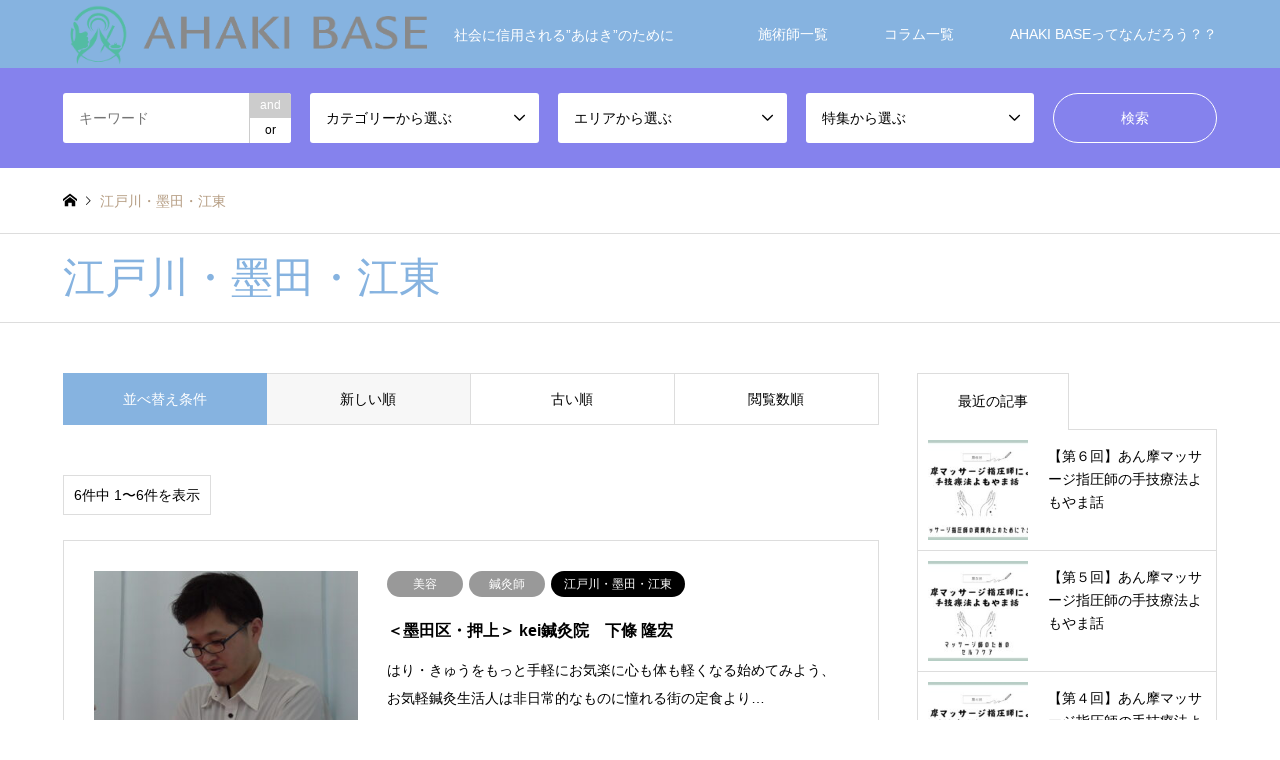

--- FILE ---
content_type: text/html; charset=UTF-8
request_url: https://ahaki-base.com/category5/tokyo%EF%BC%92/
body_size: 69991
content:
<!DOCTYPE html>
<html dir="ltr" lang="ja" prefix="og: https://ogp.me/ns#">
<head>
<meta charset="UTF-8">
<!--[if IE]><meta http-equiv="X-UA-Compatible" content="IE=edge"><![endif]-->
<meta name="viewport" content="width=device-width">
<title>江戸川・墨田・江東 - AHAKI BASE</title>
<meta name="description" content="社会に信用される”あはき”のために">
<link rel="pingback" href="https://ahaki-base.com/xmlrpc.php">
<link rel="shortcut icon" href="https://ahaki-base.com/wp-content/uploads/2023/07/ABロゴ文字なし.png">

		<!-- All in One SEO 4.9.3 - aioseo.com -->
	<meta name="robots" content="noindex, max-image-preview:large" />
	<link rel="canonical" href="https://ahaki-base.com/category5/tokyo%ef%bc%92/" />
	<meta name="generator" content="All in One SEO (AIOSEO) 4.9.3" />
		<script type="application/ld+json" class="aioseo-schema">
			{"@context":"https:\/\/schema.org","@graph":[{"@type":"BreadcrumbList","@id":"https:\/\/ahaki-base.com\/category5\/tokyo%EF%BC%92\/#breadcrumblist","itemListElement":[{"@type":"ListItem","@id":"https:\/\/ahaki-base.com#listItem","position":1,"name":"\u30db\u30fc\u30e0","item":"https:\/\/ahaki-base.com","nextItem":{"@type":"ListItem","@id":"https:\/\/ahaki-base.com\/category5\/tokyo\/#listItem","name":"\u6771\u4eac\u90fd"}},{"@type":"ListItem","@id":"https:\/\/ahaki-base.com\/category5\/tokyo\/#listItem","position":2,"name":"\u6771\u4eac\u90fd","item":"https:\/\/ahaki-base.com\/category5\/tokyo\/","nextItem":{"@type":"ListItem","@id":"https:\/\/ahaki-base.com\/category5\/tokyo%ef%bc%92\/#listItem","name":"\u6c5f\u6238\u5ddd\u30fb\u58a8\u7530\u30fb\u6c5f\u6771"},"previousItem":{"@type":"ListItem","@id":"https:\/\/ahaki-base.com#listItem","name":"\u30db\u30fc\u30e0"}},{"@type":"ListItem","@id":"https:\/\/ahaki-base.com\/category5\/tokyo%ef%bc%92\/#listItem","position":3,"name":"\u6c5f\u6238\u5ddd\u30fb\u58a8\u7530\u30fb\u6c5f\u6771","previousItem":{"@type":"ListItem","@id":"https:\/\/ahaki-base.com\/category5\/tokyo\/#listItem","name":"\u6771\u4eac\u90fd"}}]},{"@type":"CollectionPage","@id":"https:\/\/ahaki-base.com\/category5\/tokyo%EF%BC%92\/#collectionpage","url":"https:\/\/ahaki-base.com\/category5\/tokyo%EF%BC%92\/","name":"\u6c5f\u6238\u5ddd\u30fb\u58a8\u7530\u30fb\u6c5f\u6771 - AHAKI BASE","inLanguage":"ja","isPartOf":{"@id":"https:\/\/ahaki-base.com\/#website"},"breadcrumb":{"@id":"https:\/\/ahaki-base.com\/category5\/tokyo%EF%BC%92\/#breadcrumblist"}},{"@type":"Organization","@id":"https:\/\/ahaki-base.com\/#organization","name":"AHAKI BASE","description":"\u793e\u4f1a\u306b\u4fe1\u7528\u3055\u308c\u308b\u201d\u3042\u306f\u304d\u201d\u306e\u305f\u3081\u306b","url":"https:\/\/ahaki-base.com\/","logo":{"@type":"ImageObject","url":"https:\/\/ahaki-base.com\/wp-content\/uploads\/2023\/07\/cropped-AB\u30ed\u30b4\u6587\u5b57\u306a\u3057.png","@id":"https:\/\/ahaki-base.com\/category5\/tokyo%EF%BC%92\/#organizationLogo","width":512,"height":512},"image":{"@id":"https:\/\/ahaki-base.com\/category5\/tokyo%EF%BC%92\/#organizationLogo"},"sameAs":["https:\/\/twitter.com\/ahaki_base"]},{"@type":"WebSite","@id":"https:\/\/ahaki-base.com\/#website","url":"https:\/\/ahaki-base.com\/","name":"AHAKI BASE","description":"\u793e\u4f1a\u306b\u4fe1\u7528\u3055\u308c\u308b\u201d\u3042\u306f\u304d\u201d\u306e\u305f\u3081\u306b","inLanguage":"ja","publisher":{"@id":"https:\/\/ahaki-base.com\/#organization"}}]}
		</script>
		<!-- All in One SEO -->

<link rel='dns-prefetch' href='//js.hs-scripts.com' />
<link rel='dns-prefetch' href='//www.googletagmanager.com' />
<link rel='dns-prefetch' href='//pagead2.googlesyndication.com' />
<link rel="alternate" type="application/rss+xml" title="AHAKI BASE &raquo; フィード" href="https://ahaki-base.com/feed/" />
<link rel="alternate" type="application/rss+xml" title="AHAKI BASE &raquo; コメントフィード" href="https://ahaki-base.com/comments/feed/" />
<link rel="alternate" type="application/rss+xml" title="AHAKI BASE &raquo; 江戸川・墨田・江東 エリア のフィード" href="https://ahaki-base.com/category5/tokyo%ef%bc%92/feed/" />
<style id='wp-img-auto-sizes-contain-inline-css' type='text/css'>
img:is([sizes=auto i],[sizes^="auto," i]){contain-intrinsic-size:3000px 1500px}
/*# sourceURL=wp-img-auto-sizes-contain-inline-css */
</style>
<link rel='stylesheet' id='style-css' href='https://ahaki-base.com/wp-content/themes/gensen_tcd050/style.css?ver=1.13' type='text/css' media='all' />
<style id='wp-block-library-inline-css' type='text/css'>
:root{--wp-block-synced-color:#7a00df;--wp-block-synced-color--rgb:122,0,223;--wp-bound-block-color:var(--wp-block-synced-color);--wp-editor-canvas-background:#ddd;--wp-admin-theme-color:#007cba;--wp-admin-theme-color--rgb:0,124,186;--wp-admin-theme-color-darker-10:#006ba1;--wp-admin-theme-color-darker-10--rgb:0,107,160.5;--wp-admin-theme-color-darker-20:#005a87;--wp-admin-theme-color-darker-20--rgb:0,90,135;--wp-admin-border-width-focus:2px}@media (min-resolution:192dpi){:root{--wp-admin-border-width-focus:1.5px}}.wp-element-button{cursor:pointer}:root .has-very-light-gray-background-color{background-color:#eee}:root .has-very-dark-gray-background-color{background-color:#313131}:root .has-very-light-gray-color{color:#eee}:root .has-very-dark-gray-color{color:#313131}:root .has-vivid-green-cyan-to-vivid-cyan-blue-gradient-background{background:linear-gradient(135deg,#00d084,#0693e3)}:root .has-purple-crush-gradient-background{background:linear-gradient(135deg,#34e2e4,#4721fb 50%,#ab1dfe)}:root .has-hazy-dawn-gradient-background{background:linear-gradient(135deg,#faaca8,#dad0ec)}:root .has-subdued-olive-gradient-background{background:linear-gradient(135deg,#fafae1,#67a671)}:root .has-atomic-cream-gradient-background{background:linear-gradient(135deg,#fdd79a,#004a59)}:root .has-nightshade-gradient-background{background:linear-gradient(135deg,#330968,#31cdcf)}:root .has-midnight-gradient-background{background:linear-gradient(135deg,#020381,#2874fc)}:root{--wp--preset--font-size--normal:16px;--wp--preset--font-size--huge:42px}.has-regular-font-size{font-size:1em}.has-larger-font-size{font-size:2.625em}.has-normal-font-size{font-size:var(--wp--preset--font-size--normal)}.has-huge-font-size{font-size:var(--wp--preset--font-size--huge)}.has-text-align-center{text-align:center}.has-text-align-left{text-align:left}.has-text-align-right{text-align:right}.has-fit-text{white-space:nowrap!important}#end-resizable-editor-section{display:none}.aligncenter{clear:both}.items-justified-left{justify-content:flex-start}.items-justified-center{justify-content:center}.items-justified-right{justify-content:flex-end}.items-justified-space-between{justify-content:space-between}.screen-reader-text{border:0;clip-path:inset(50%);height:1px;margin:-1px;overflow:hidden;padding:0;position:absolute;width:1px;word-wrap:normal!important}.screen-reader-text:focus{background-color:#ddd;clip-path:none;color:#444;display:block;font-size:1em;height:auto;left:5px;line-height:normal;padding:15px 23px 14px;text-decoration:none;top:5px;width:auto;z-index:100000}html :where(.has-border-color){border-style:solid}html :where([style*=border-top-color]){border-top-style:solid}html :where([style*=border-right-color]){border-right-style:solid}html :where([style*=border-bottom-color]){border-bottom-style:solid}html :where([style*=border-left-color]){border-left-style:solid}html :where([style*=border-width]){border-style:solid}html :where([style*=border-top-width]){border-top-style:solid}html :where([style*=border-right-width]){border-right-style:solid}html :where([style*=border-bottom-width]){border-bottom-style:solid}html :where([style*=border-left-width]){border-left-style:solid}html :where(img[class*=wp-image-]){height:auto;max-width:100%}:where(figure){margin:0 0 1em}html :where(.is-position-sticky){--wp-admin--admin-bar--position-offset:var(--wp-admin--admin-bar--height,0px)}@media screen and (max-width:600px){html :where(.is-position-sticky){--wp-admin--admin-bar--position-offset:0px}}

/*# sourceURL=wp-block-library-inline-css */
</style><style id='global-styles-inline-css' type='text/css'>
:root{--wp--preset--aspect-ratio--square: 1;--wp--preset--aspect-ratio--4-3: 4/3;--wp--preset--aspect-ratio--3-4: 3/4;--wp--preset--aspect-ratio--3-2: 3/2;--wp--preset--aspect-ratio--2-3: 2/3;--wp--preset--aspect-ratio--16-9: 16/9;--wp--preset--aspect-ratio--9-16: 9/16;--wp--preset--color--black: #000000;--wp--preset--color--cyan-bluish-gray: #abb8c3;--wp--preset--color--white: #ffffff;--wp--preset--color--pale-pink: #f78da7;--wp--preset--color--vivid-red: #cf2e2e;--wp--preset--color--luminous-vivid-orange: #ff6900;--wp--preset--color--luminous-vivid-amber: #fcb900;--wp--preset--color--light-green-cyan: #7bdcb5;--wp--preset--color--vivid-green-cyan: #00d084;--wp--preset--color--pale-cyan-blue: #8ed1fc;--wp--preset--color--vivid-cyan-blue: #0693e3;--wp--preset--color--vivid-purple: #9b51e0;--wp--preset--gradient--vivid-cyan-blue-to-vivid-purple: linear-gradient(135deg,rgb(6,147,227) 0%,rgb(155,81,224) 100%);--wp--preset--gradient--light-green-cyan-to-vivid-green-cyan: linear-gradient(135deg,rgb(122,220,180) 0%,rgb(0,208,130) 100%);--wp--preset--gradient--luminous-vivid-amber-to-luminous-vivid-orange: linear-gradient(135deg,rgb(252,185,0) 0%,rgb(255,105,0) 100%);--wp--preset--gradient--luminous-vivid-orange-to-vivid-red: linear-gradient(135deg,rgb(255,105,0) 0%,rgb(207,46,46) 100%);--wp--preset--gradient--very-light-gray-to-cyan-bluish-gray: linear-gradient(135deg,rgb(238,238,238) 0%,rgb(169,184,195) 100%);--wp--preset--gradient--cool-to-warm-spectrum: linear-gradient(135deg,rgb(74,234,220) 0%,rgb(151,120,209) 20%,rgb(207,42,186) 40%,rgb(238,44,130) 60%,rgb(251,105,98) 80%,rgb(254,248,76) 100%);--wp--preset--gradient--blush-light-purple: linear-gradient(135deg,rgb(255,206,236) 0%,rgb(152,150,240) 100%);--wp--preset--gradient--blush-bordeaux: linear-gradient(135deg,rgb(254,205,165) 0%,rgb(254,45,45) 50%,rgb(107,0,62) 100%);--wp--preset--gradient--luminous-dusk: linear-gradient(135deg,rgb(255,203,112) 0%,rgb(199,81,192) 50%,rgb(65,88,208) 100%);--wp--preset--gradient--pale-ocean: linear-gradient(135deg,rgb(255,245,203) 0%,rgb(182,227,212) 50%,rgb(51,167,181) 100%);--wp--preset--gradient--electric-grass: linear-gradient(135deg,rgb(202,248,128) 0%,rgb(113,206,126) 100%);--wp--preset--gradient--midnight: linear-gradient(135deg,rgb(2,3,129) 0%,rgb(40,116,252) 100%);--wp--preset--font-size--small: 13px;--wp--preset--font-size--medium: 20px;--wp--preset--font-size--large: 36px;--wp--preset--font-size--x-large: 42px;--wp--preset--spacing--20: 0.44rem;--wp--preset--spacing--30: 0.67rem;--wp--preset--spacing--40: 1rem;--wp--preset--spacing--50: 1.5rem;--wp--preset--spacing--60: 2.25rem;--wp--preset--spacing--70: 3.38rem;--wp--preset--spacing--80: 5.06rem;--wp--preset--shadow--natural: 6px 6px 9px rgba(0, 0, 0, 0.2);--wp--preset--shadow--deep: 12px 12px 50px rgba(0, 0, 0, 0.4);--wp--preset--shadow--sharp: 6px 6px 0px rgba(0, 0, 0, 0.2);--wp--preset--shadow--outlined: 6px 6px 0px -3px rgb(255, 255, 255), 6px 6px rgb(0, 0, 0);--wp--preset--shadow--crisp: 6px 6px 0px rgb(0, 0, 0);}:where(.is-layout-flex){gap: 0.5em;}:where(.is-layout-grid){gap: 0.5em;}body .is-layout-flex{display: flex;}.is-layout-flex{flex-wrap: wrap;align-items: center;}.is-layout-flex > :is(*, div){margin: 0;}body .is-layout-grid{display: grid;}.is-layout-grid > :is(*, div){margin: 0;}:where(.wp-block-columns.is-layout-flex){gap: 2em;}:where(.wp-block-columns.is-layout-grid){gap: 2em;}:where(.wp-block-post-template.is-layout-flex){gap: 1.25em;}:where(.wp-block-post-template.is-layout-grid){gap: 1.25em;}.has-black-color{color: var(--wp--preset--color--black) !important;}.has-cyan-bluish-gray-color{color: var(--wp--preset--color--cyan-bluish-gray) !important;}.has-white-color{color: var(--wp--preset--color--white) !important;}.has-pale-pink-color{color: var(--wp--preset--color--pale-pink) !important;}.has-vivid-red-color{color: var(--wp--preset--color--vivid-red) !important;}.has-luminous-vivid-orange-color{color: var(--wp--preset--color--luminous-vivid-orange) !important;}.has-luminous-vivid-amber-color{color: var(--wp--preset--color--luminous-vivid-amber) !important;}.has-light-green-cyan-color{color: var(--wp--preset--color--light-green-cyan) !important;}.has-vivid-green-cyan-color{color: var(--wp--preset--color--vivid-green-cyan) !important;}.has-pale-cyan-blue-color{color: var(--wp--preset--color--pale-cyan-blue) !important;}.has-vivid-cyan-blue-color{color: var(--wp--preset--color--vivid-cyan-blue) !important;}.has-vivid-purple-color{color: var(--wp--preset--color--vivid-purple) !important;}.has-black-background-color{background-color: var(--wp--preset--color--black) !important;}.has-cyan-bluish-gray-background-color{background-color: var(--wp--preset--color--cyan-bluish-gray) !important;}.has-white-background-color{background-color: var(--wp--preset--color--white) !important;}.has-pale-pink-background-color{background-color: var(--wp--preset--color--pale-pink) !important;}.has-vivid-red-background-color{background-color: var(--wp--preset--color--vivid-red) !important;}.has-luminous-vivid-orange-background-color{background-color: var(--wp--preset--color--luminous-vivid-orange) !important;}.has-luminous-vivid-amber-background-color{background-color: var(--wp--preset--color--luminous-vivid-amber) !important;}.has-light-green-cyan-background-color{background-color: var(--wp--preset--color--light-green-cyan) !important;}.has-vivid-green-cyan-background-color{background-color: var(--wp--preset--color--vivid-green-cyan) !important;}.has-pale-cyan-blue-background-color{background-color: var(--wp--preset--color--pale-cyan-blue) !important;}.has-vivid-cyan-blue-background-color{background-color: var(--wp--preset--color--vivid-cyan-blue) !important;}.has-vivid-purple-background-color{background-color: var(--wp--preset--color--vivid-purple) !important;}.has-black-border-color{border-color: var(--wp--preset--color--black) !important;}.has-cyan-bluish-gray-border-color{border-color: var(--wp--preset--color--cyan-bluish-gray) !important;}.has-white-border-color{border-color: var(--wp--preset--color--white) !important;}.has-pale-pink-border-color{border-color: var(--wp--preset--color--pale-pink) !important;}.has-vivid-red-border-color{border-color: var(--wp--preset--color--vivid-red) !important;}.has-luminous-vivid-orange-border-color{border-color: var(--wp--preset--color--luminous-vivid-orange) !important;}.has-luminous-vivid-amber-border-color{border-color: var(--wp--preset--color--luminous-vivid-amber) !important;}.has-light-green-cyan-border-color{border-color: var(--wp--preset--color--light-green-cyan) !important;}.has-vivid-green-cyan-border-color{border-color: var(--wp--preset--color--vivid-green-cyan) !important;}.has-pale-cyan-blue-border-color{border-color: var(--wp--preset--color--pale-cyan-blue) !important;}.has-vivid-cyan-blue-border-color{border-color: var(--wp--preset--color--vivid-cyan-blue) !important;}.has-vivid-purple-border-color{border-color: var(--wp--preset--color--vivid-purple) !important;}.has-vivid-cyan-blue-to-vivid-purple-gradient-background{background: var(--wp--preset--gradient--vivid-cyan-blue-to-vivid-purple) !important;}.has-light-green-cyan-to-vivid-green-cyan-gradient-background{background: var(--wp--preset--gradient--light-green-cyan-to-vivid-green-cyan) !important;}.has-luminous-vivid-amber-to-luminous-vivid-orange-gradient-background{background: var(--wp--preset--gradient--luminous-vivid-amber-to-luminous-vivid-orange) !important;}.has-luminous-vivid-orange-to-vivid-red-gradient-background{background: var(--wp--preset--gradient--luminous-vivid-orange-to-vivid-red) !important;}.has-very-light-gray-to-cyan-bluish-gray-gradient-background{background: var(--wp--preset--gradient--very-light-gray-to-cyan-bluish-gray) !important;}.has-cool-to-warm-spectrum-gradient-background{background: var(--wp--preset--gradient--cool-to-warm-spectrum) !important;}.has-blush-light-purple-gradient-background{background: var(--wp--preset--gradient--blush-light-purple) !important;}.has-blush-bordeaux-gradient-background{background: var(--wp--preset--gradient--blush-bordeaux) !important;}.has-luminous-dusk-gradient-background{background: var(--wp--preset--gradient--luminous-dusk) !important;}.has-pale-ocean-gradient-background{background: var(--wp--preset--gradient--pale-ocean) !important;}.has-electric-grass-gradient-background{background: var(--wp--preset--gradient--electric-grass) !important;}.has-midnight-gradient-background{background: var(--wp--preset--gradient--midnight) !important;}.has-small-font-size{font-size: var(--wp--preset--font-size--small) !important;}.has-medium-font-size{font-size: var(--wp--preset--font-size--medium) !important;}.has-large-font-size{font-size: var(--wp--preset--font-size--large) !important;}.has-x-large-font-size{font-size: var(--wp--preset--font-size--x-large) !important;}
/*# sourceURL=global-styles-inline-css */
</style>

<style id='classic-theme-styles-inline-css' type='text/css'>
/*! This file is auto-generated */
.wp-block-button__link{color:#fff;background-color:#32373c;border-radius:9999px;box-shadow:none;text-decoration:none;padding:calc(.667em + 2px) calc(1.333em + 2px);font-size:1.125em}.wp-block-file__button{background:#32373c;color:#fff;text-decoration:none}
/*# sourceURL=/wp-includes/css/classic-themes.min.css */
</style>
<link rel='stylesheet' id='contact-form-7-css' href='https://ahaki-base.com/wp-content/plugins/contact-form-7/includes/css/styles.css?ver=6.1.4' type='text/css' media='all' />
<script type="text/javascript" src="https://ahaki-base.com/wp-includes/js/jquery/jquery.min.js?ver=3.7.1" id="jquery-core-js"></script>
<script type="text/javascript" src="https://ahaki-base.com/wp-includes/js/jquery/jquery-migrate.min.js?ver=3.4.1" id="jquery-migrate-js"></script>

<!-- Site Kit によって追加された Google タグ（gtag.js）スニペット -->
<!-- Google アナリティクス スニペット (Site Kit が追加) -->
<script type="text/javascript" src="https://www.googletagmanager.com/gtag/js?id=GT-TQLVCFH" id="google_gtagjs-js" async></script>
<script type="text/javascript" id="google_gtagjs-js-after">
/* <![CDATA[ */
window.dataLayer = window.dataLayer || [];function gtag(){dataLayer.push(arguments);}
gtag("set","linker",{"domains":["ahaki-base.com"]});
gtag("js", new Date());
gtag("set", "developer_id.dZTNiMT", true);
gtag("config", "GT-TQLVCFH");
//# sourceURL=google_gtagjs-js-after
/* ]]> */
</script>
<link rel="https://api.w.org/" href="https://ahaki-base.com/wp-json/" /><link rel="alternate" title="JSON" type="application/json" href="https://ahaki-base.com/wp-json/wp/v2/category5/7" /><meta name="generator" content="Site Kit by Google 1.170.0" />			<!-- DO NOT COPY THIS SNIPPET! Start of Page Analytics Tracking for HubSpot WordPress plugin v11.3.37-->
			<script class="hsq-set-content-id" data-content-id="listing-page">
				var _hsq = _hsq || [];
				_hsq.push(["setContentType", "listing-page"]);
			</script>
			<!-- DO NOT COPY THIS SNIPPET! End of Page Analytics Tracking for HubSpot WordPress plugin -->
			
<link rel="stylesheet" href="https://ahaki-base.com/wp-content/themes/gensen_tcd050/css/design-plus.css?ver=1.13">
<link rel="stylesheet" href="https://ahaki-base.com/wp-content/themes/gensen_tcd050/css/sns-botton.css?ver=1.13">
<link rel="stylesheet" href="https://ahaki-base.com/wp-content/themes/gensen_tcd050/css/responsive.css?ver=1.13">
<link rel="stylesheet" href="https://ahaki-base.com/wp-content/themes/gensen_tcd050/css/footer-bar.css?ver=1.13">

<script src="https://ahaki-base.com/wp-content/themes/gensen_tcd050/js/jquery.easing.1.3.js?ver=1.13"></script>
<script src="https://ahaki-base.com/wp-content/themes/gensen_tcd050/js/jquery.textOverflowEllipsis.js?ver=1.13"></script>
<script src="https://ahaki-base.com/wp-content/themes/gensen_tcd050/js/jscript.js?ver=1.13"></script>
<script src="https://ahaki-base.com/wp-content/themes/gensen_tcd050/js/comment.js?ver=1.13"></script>
<script src="https://ahaki-base.com/wp-content/themes/gensen_tcd050/js/jquery.chosen.min.js?ver=1.13"></script>
<link rel="stylesheet" href="https://ahaki-base.com/wp-content/themes/gensen_tcd050/css/jquery.chosen.css?ver=1.13">

<style type="text/css">
body, input, textarea, select { font-family: Arial, "Hiragino Kaku Gothic ProN", "ヒラギノ角ゴ ProN W3", "メイリオ", Meiryo, sans-serif; }
.rich_font { font-family: "Times New Roman" , "游明朝" , "Yu Mincho" , "游明朝体" , "YuMincho" , "ヒラギノ明朝 Pro W3" , "Hiragino Mincho Pro" , "HiraMinProN-W3" , "HGS明朝E" , "ＭＳ Ｐ明朝" , "MS PMincho" , serif; font-weight:500; }

#header_logo #logo_text .logo { font-size:36px; }
#header_logo_fix #logo_text_fixed .logo { font-size:36px; }
#footer_logo .logo_text { font-size:36px; }
#post_title { font-size:30px; }
.post_content { font-size:14px; }
#archive_headline { font-size:42px; }
#archive_desc { font-size:18px; }
  
@media screen and (max-width:1024px) {
  #header_logo #logo_text .logo { font-size:26px; }
  #header_logo_fix #logo_text_fixed .logo { font-size:26px; }
  #footer_logo .logo_text { font-size:26px; }
  #post_title { font-size:16px; }
  .post_content { font-size:14px; }
  #archive_headline { font-size:20px; }
  #archive_desc { font-size:14px; }
}




.image {
overflow: hidden;
-webkit-backface-visibility: hidden;
backface-visibility: hidden;
-webkit-transition-duration: .35s;
-moz-transition-duration: .35s;
-ms-transition-duration: .35s;
-o-transition-duration: .35s;
transition-duration: .35s;
}
.image img {
-webkit-backface-visibility: hidden;
backface-visibility: hidden;
-webkit-transform: scale(1);
-webkit-transition-property: opacity, scale, -webkit-transform, transform;
-webkit-transition-duration: .35s;
-moz-transform: scale(1);
-moz-transition-property: opacity, scale, -moz-transform, transform;
-moz-transition-duration: .35s;
-ms-transform: scale(1);
-ms-transition-property: opacity, scale, -ms-transform, transform;
-ms-transition-duration: .35s;
-o-transform: scale(1);
-o-transition-property: opacity, scale, -o-transform, transform;
-o-transition-duration: .35s;
transform: scale(1);
transition-property: opacity, scale, transform;
transition-duration: .35s;
}
.image:hover img, a:hover .image img {
-webkit-transform: scale(1.2);
-moz-transform: scale(1.2);
-ms-transform: scale(1.2);
-o-transform: scale(1.2);
transform: scale(1.2);
}
.introduce_list_col a:hover .image img {
-webkit-transform: scale(1.2) translate3d(-41.66%, 0, 0);
-moz-transform: scale(1.2) translate3d(-41.66%, 0, 0);
-ms-transform: scale(1.2) translate3d(-41.66%, 0, 0);
-o-transform: scale(1.2) translate3d(-41.66%, 0, 0);
transform: scale(1.2) translate3d(-41.66%, 0, 0);
}


.archive_filter .button input:hover, .archive_sort dt,#post_pagination p, #post_pagination a:hover, #return_top a, .c-pw__btn,
#comment_header ul li a:hover, #comment_header ul li.comment_switch_active a, #comment_header #comment_closed p,
#introduce_slider .slick-dots li button:hover, #introduce_slider .slick-dots li.slick-active button
{ background-color:#86b3e0; }

#comment_header ul li.comment_switch_active a, #comment_header #comment_closed p, #guest_info input:focus, #comment_textarea textarea:focus
{ border-color:#86b3e0; }

#comment_header ul li.comment_switch_active a:after, #comment_header #comment_closed p:after
{ border-color:#86b3e0 transparent transparent transparent; }

.header_search_inputs .chosen-results li[data-option-array-index="0"]
{ background-color:#86b3e0 !important; border-color:#86b3e0; }

a:hover, #bread_crumb li a:hover, #bread_crumb li.home a:hover:before, #bread_crumb li.last,
#archive_headline, .archive_header .headline, .archive_filter_headline, #related_post .headline,
#introduce_header .headline, .introduce_list_col .info .title, .introduce_archive_banner_link a:hover,
#recent_news .headline, #recent_news li a:hover, #comment_headline,
.side_headline, ul.banner_list li a:hover .caption, .footer_headline, .footer_widget a:hover,
#index_news .entry-date, #index_news_mobile .entry-date, .cb_content-carousel a:hover .image .title
{ color:#86b3e0; }

#index_news_mobile .archive_link a:hover, .cb_content-blog_list .archive_link a:hover, #load_post a:hover, #submit_comment:hover, .c-pw__btn:hover
{ background-color:#8582ed; }

#header_search select:focus, .header_search_inputs .chosen-with-drop .chosen-single span, #footer_contents a:hover, #footer_nav a:hover, #footer_social_link li:hover:before,
#header_slider .slick-arrow:hover, .cb_content-carousel .slick-arrow:hover
{ color:#8582ed; }

.post_content a, .custom-html-widget a { color:#82edea; }

#header_search, #index_header_search { background-color:#8582ed; }

#footer_nav { background-color:#86b3e0; }
#footer_contents { background-color:#86b3e0; }

#header_search_submit { background-color:rgba(0,0,0,0); }
#header_search_submit:hover { background-color:rgba(134,179,224,1.0); }
.cat-category { background-color:#999999 !important; }
.cat-category4 { background-color:#999999 !important; }
.cat-category5 { background-color:#000000 !important; }
.cat-category6 { background-color:#49240d !important; }

@media only screen and (min-width:1025px) {
  #global_menu ul ul a { background-color:#86b3e0; }
  #global_menu ul ul a:hover, #global_menu ul ul .current-menu-item > a { background-color:#8582ed; }
  #header_top { background-color:#86b3e0; }
  .has_header_content #header_top { background-color:rgba(134,179,224,0.3); }
  .fix_top.header_fix #header_top { background-color:rgba(134,179,224,0.8); }
  #header_logo a, #global_menu > ul > li > a { color:#ffffff; }
  #header_logo_fix a, .fix_top.header_fix #global_menu > ul > li > a { color:#000000; }
  .has_header_content #index_header_search { background-color:rgba(133,130,237,0.5); }
}
@media screen and (max-width:1024px) {
  #global_menu { background-color:#86b3e0; }
  #global_menu a:hover, #global_menu .current-menu-item > a { background-color:#8582ed; }
  #header_top { background-color:#86b3e0; }
  #header_top a, #header_top a:before { color:#ffffff !important; }
  .mobile_fix_top.header_fix #header_top, .mobile_fix_top.header_fix #header.active #header_top { background-color:rgba(134,179,224,0.8); }
  .mobile_fix_top.header_fix #header_top a, .mobile_fix_top.header_fix #header_top a:before { color:#000000 !important; }
  .archive_sort dt { color:#86b3e0; }
  .post-type-archive-news #recent_news .show_date li .date { color:#86b3e0; }
}



</style>

<script src="https://ahaki-base.com/wp-content/themes/gensen_tcd050/js/imagesloaded.pkgd.min.js?ver=1.13"></script>

<!-- Site Kit が追加した Google AdSense メタタグ -->
<meta name="google-adsense-platform-account" content="ca-host-pub-2644536267352236">
<meta name="google-adsense-platform-domain" content="sitekit.withgoogle.com">
<!-- Site Kit が追加した End Google AdSense メタタグ -->
<noscript><style>.lazyload[data-src]{display:none !important;}</style></noscript><style>.lazyload{background-image:none !important;}.lazyload:before{background-image:none !important;}</style>
<!-- Google AdSense スニペット (Site Kit が追加) -->
<script type="text/javascript" async="async" src="https://pagead2.googlesyndication.com/pagead/js/adsbygoogle.js?client=ca-pub-5273085460744260&amp;host=ca-host-pub-2644536267352236" crossorigin="anonymous"></script>

<!-- (ここまで) Google AdSense スニペット (Site Kit が追加) -->
<link rel="icon" href="https://ahaki-base.com/wp-content/uploads/2023/07/cropped-ABロゴ文字なし-32x32.png" sizes="32x32" />
<link rel="icon" href="https://ahaki-base.com/wp-content/uploads/2023/07/cropped-ABロゴ文字なし-192x192.png" sizes="192x192" />
<link rel="apple-touch-icon" href="https://ahaki-base.com/wp-content/uploads/2023/07/cropped-ABロゴ文字なし-180x180.png" />
<meta name="msapplication-TileImage" content="https://ahaki-base.com/wp-content/uploads/2023/07/cropped-ABロゴ文字なし-270x270.png" />
<script async src="https://pagead2.googlesyndication.com/pagead/js/adsbygoogle.js?client=ca-pub-5273085460744260"
     crossorigin="anonymous"></script>
</head>
<body id="body" class="archive tax-category5 term-tokyo term-7 wp-theme-gensen_tcd050">


 <div id="header">
  <div id="header_top">
   <div class="inner clearfix">
    <div id="header_logo">
     <div id="logo_image">
 <h1 class="logo">
  <a href="https://ahaki-base.com/" title="AHAKI BASE" data-label="AHAKI BASE"><img src="[data-uri]" alt="AHAKI BASE" title="AHAKI BASE" data-src="https://ahaki-base.com/wp-content/uploads/2023/07/AHAKI-BASEさま納品用横型.png?1768704233" decoding="async" class="lazyload" data-eio-rwidth="947" data-eio-rheight="153" /><noscript><img src="https://ahaki-base.com/wp-content/uploads/2023/07/AHAKI-BASEさま納品用横型.png?1768704233" alt="AHAKI BASE" title="AHAKI BASE" data-eio="l" /></noscript><span class="desc">社会に信用される”あはき”のために</span></a>
 </h1>
</div>
    </div>
    <div id="header_logo_fix">
     <div id="logo_image_fixed">
 <p class="logo rich_font"><a href="https://ahaki-base.com/" title="AHAKI BASE"><img src="[data-uri]" alt="AHAKI BASE" title="AHAKI BASE" data-src="https://ahaki-base.com/wp-content/uploads/2023/07/AHAKI-BASEさま納品用横型.png?1768704233" decoding="async" class="lazyload" data-eio-rwidth="947" data-eio-rheight="153" /><noscript><img src="https://ahaki-base.com/wp-content/uploads/2023/07/AHAKI-BASEさま納品用横型.png?1768704233" alt="AHAKI BASE" title="AHAKI BASE" data-eio="l" /></noscript></a></p>
</div>
    </div>
    <a href="#" class="search_button"><span>検索</span></a>
    <a href="#" class="menu_button"><span>menu</span></a>
    <div id="global_menu">
     <ul id="menu-top%e3%83%a1%e3%83%8b%e3%83%a5%e3%83%bc" class="menu"><li id="menu-item-540" class="menu-item menu-item-type-custom menu-item-object-custom menu-item-540"><a href="https://ahaki-base.com/therapist/">施術師一覧</a></li>
<li id="menu-item-1312" class="menu-item menu-item-type-post_type menu-item-object-page current_page_parent menu-item-has-children menu-item-1312"><a href="https://ahaki-base.com/columms/">コラム一覧</a>
<ul class="sub-menu">
	<li id="menu-item-2147" class="menu-item menu-item-type-taxonomy menu-item-object-category menu-item-2147"><a href="https://ahaki-base.com/category/column/">連載コラム</a></li>
	<li id="menu-item-2148" class="menu-item menu-item-type-taxonomy menu-item-object-category menu-item-2148"><a href="https://ahaki-base.com/category/interview/">インタビュー記事</a></li>
	<li id="menu-item-2149" class="menu-item menu-item-type-taxonomy menu-item-object-category menu-item-2149"><a href="https://ahaki-base.com/category/career/">キャリア・働き方・学び</a></li>
	<li id="menu-item-2146" class="menu-item menu-item-type-taxonomy menu-item-object-category menu-item-2146"><a href="https://ahaki-base.com/category/insurance/">保険・療養費について</a></li>
	<li id="menu-item-1321" class="menu-item menu-item-type-taxonomy menu-item-object-category menu-item-1321"><a href="https://ahaki-base.com/category/about_ahaki_base/">AHAKI BASEについて</a></li>
</ul>
</li>
<li id="menu-item-970" class="menu-item menu-item-type-post_type menu-item-object-post menu-item-970"><a href="https://ahaki-base.com/whats_ahaki_base/">AHAKI BASEってなんだろう？？</a></li>
</ul>    </div>
   </div>
  </div>
  <div id="header_search">
   <div class="inner">
    <form action="https://ahaki-base.com/therapist/" method="get" class="columns-5">
     <div class="header_search_inputs header_search_keywords">
      <input type="text" id="header_search_keywords" name="search_keywords" placeholder="キーワード" value="" />
      <input type="hidden" name="search_keywords_operator" value="and" />
      <ul class="search_keywords_operator">
       <li class="active">and</li>
       <li>or</li>
      </ul>
     </div>
     <div class="header_search_inputs">
<select  name='search_cat1' id='header_search_cat1' class=''>
	<option value='0' selected='selected'>カテゴリーから選ぶ</option>
	<option class="level-0" value="19">鍼灸師</option>
	<option class="level-0" value="20">あん摩マッサージ指圧師</option>
	<option class="level-0" value="21">理学療法士</option>
	<option class="level-0" value="22">看護師</option>
	<option class="level-0" value="23">管理栄養士</option>
	<option class="level-0" value="24">女性施術師</option>
	<option class="level-0" value="25">24時間対応</option>
	<option class="level-0" value="357">英語対応可能</option>
	<option class="level-0" value="362">トレーニング</option>
	<option class="level-0" value="363">美容</option>
	<option class="level-0" value="364">柔道整復師</option>
	<option class="level-0" value="365">マルチライセンス</option>
	<option class="level-0" value="367">リハビリ</option>
	<option class="level-0" value="385">訪問マッサージ</option>
</select>
     </div>
     <div class="header_search_inputs">
<select  name='search_cat2' id='header_search_cat2' class=''>
	<option value='0' selected='selected'>エリアから選ぶ</option>
	<option class="level-0" value="9">東京都</option>
	<option class="level-1" value="6">&nbsp;&nbsp;&nbsp;足立・荒川・台東・葛飾</option>
	<option class="level-1" value="7">&nbsp;&nbsp;&nbsp;江戸川・墨田・江東</option>
	<option class="level-1" value="8">&nbsp;&nbsp;&nbsp;北・豊島・板橋・練馬</option>
	<option class="level-1" value="10">&nbsp;&nbsp;&nbsp;文京・千代田・中央・港</option>
	<option class="level-1" value="11">&nbsp;&nbsp;&nbsp;新宿・中野・杉並</option>
	<option class="level-1" value="12">&nbsp;&nbsp;&nbsp;渋谷・目黒・世田谷</option>
	<option class="level-1" value="13">&nbsp;&nbsp;&nbsp;品川・大田</option>
	<option class="level-1" value="14">&nbsp;&nbsp;&nbsp;東京市部</option>
	<option class="level-0" value="15">神奈川県</option>
	<option class="level-1" value="376">&nbsp;&nbsp;&nbsp;県東部</option>
	<option class="level-2" value="16">&nbsp;&nbsp;&nbsp;&nbsp;&nbsp;&nbsp;横浜市</option>
	<option class="level-3" value="265">&nbsp;&nbsp;&nbsp;&nbsp;&nbsp;&nbsp;&nbsp;&nbsp;&nbsp;青葉区</option>
	<option class="level-3" value="266">&nbsp;&nbsp;&nbsp;&nbsp;&nbsp;&nbsp;&nbsp;&nbsp;&nbsp;都筑区</option>
	<option class="level-3" value="267">&nbsp;&nbsp;&nbsp;&nbsp;&nbsp;&nbsp;&nbsp;&nbsp;&nbsp;緑区</option>
	<option class="level-3" value="339">&nbsp;&nbsp;&nbsp;&nbsp;&nbsp;&nbsp;&nbsp;&nbsp;&nbsp;栄区</option>
	<option class="level-3" value="368">&nbsp;&nbsp;&nbsp;&nbsp;&nbsp;&nbsp;&nbsp;&nbsp;&nbsp;保土ヶ谷区</option>
	<option class="level-3" value="369">&nbsp;&nbsp;&nbsp;&nbsp;&nbsp;&nbsp;&nbsp;&nbsp;&nbsp;西区</option>
	<option class="level-3" value="370">&nbsp;&nbsp;&nbsp;&nbsp;&nbsp;&nbsp;&nbsp;&nbsp;&nbsp;神奈川区</option>
	<option class="level-3" value="371">&nbsp;&nbsp;&nbsp;&nbsp;&nbsp;&nbsp;&nbsp;&nbsp;&nbsp;南区</option>
	<option class="level-3" value="372">&nbsp;&nbsp;&nbsp;&nbsp;&nbsp;&nbsp;&nbsp;&nbsp;&nbsp;旭区</option>
	<option class="level-2" value="17">&nbsp;&nbsp;&nbsp;&nbsp;&nbsp;&nbsp;川崎市</option>
	<option class="level-1" value="377">&nbsp;&nbsp;&nbsp;県央部</option>
	<option class="level-2" value="288">&nbsp;&nbsp;&nbsp;&nbsp;&nbsp;&nbsp;鎌倉市</option>
	<option class="level-2" value="289">&nbsp;&nbsp;&nbsp;&nbsp;&nbsp;&nbsp;藤沢市</option>
	<option class="level-2" value="295">&nbsp;&nbsp;&nbsp;&nbsp;&nbsp;&nbsp;逗子市</option>
	<option class="level-2" value="296">&nbsp;&nbsp;&nbsp;&nbsp;&nbsp;&nbsp;茅ケ崎市</option>
	<option class="level-2" value="381">&nbsp;&nbsp;&nbsp;&nbsp;&nbsp;&nbsp;　厚木市</option>
	<option class="level-2" value="382">&nbsp;&nbsp;&nbsp;&nbsp;&nbsp;&nbsp;海老名市</option>
	<option class="level-1" value="378">&nbsp;&nbsp;&nbsp;県西部</option>
	<option class="level-2" value="379">&nbsp;&nbsp;&nbsp;&nbsp;&nbsp;&nbsp;伊勢原市</option>
	<option class="level-2" value="380">&nbsp;&nbsp;&nbsp;&nbsp;&nbsp;&nbsp;秦野市</option>
	<option class="level-0" value="18">千葉県</option>
	<option class="level-0" value="356">埼玉県</option>
	<option class="level-0" value="426">関西</option>
	<option class="level-1" value="427">&nbsp;&nbsp;&nbsp;京都府</option>
</select>
     </div>
     <div class="header_search_inputs">
<select  name='search_cat3' id='header_search_cat3' class=''>
	<option value='0' selected='selected'>特集から選ぶ</option>
	<option class="level-0" value="26">健康保険が使える施術師</option>
	<option class="level-0" value="27">キレイになりたい</option>
	<option class="level-0" value="28">健康経営でイキイキ</option>
	<option class="level-0" value="360">最新のオンライン講座</option>
</select>
     </div>
     <div class="header_search_inputs header_search_button">
      <input type="submit" id="header_search_submit" value="検索" />
     </div>
    </form>
   </div>
  </div>
 </div><!-- END #header -->

 <div id="main_contents" class="clearfix">


<div id="breadcrumb">
 <ul class="inner clearfix" itemscope itemtype="http://schema.org/BreadcrumbList">
  <li itemprop="itemListElement" itemscope itemtype="http://schema.org/ListItem" class="home"><a itemprop="item" href="https://ahaki-base.com/"><span itemprop="name">ホーム</span></a><meta itemprop="position" content="1" /></li>

  <li itemprop="itemListElement" itemscope itemtype="http://schema.org/ListItem" class="last"><span itemprop="name">江戸川・墨田・江東</span><meta itemprop="position" content="3" /></li>

 </ul>
</div>

<div class="archive_header">
 <div class="inner">
  <h2 class="headline rich_font">江戸川・墨田・江東</h2>
 </div>
</div>

<div id="main_col" class="clearfix">

 <div id="left_col" class="custom_search_results">


 <dl class="archive_sort clearfix">
  <dt>並べ替え条件</dt>
  <dd><a href="/category5/tokyo%EF%BC%92/?sort=date_desc" class="active">新しい順</a></dd>
  <dd><a href="/category5/tokyo%EF%BC%92/?sort=date_asc">古い順</a></dd>
  <dd><a href="/category5/tokyo%EF%BC%92/?sort=views">閲覧数順</a></dd>
 </dl>

<div class="page_navi2 clearfix">
 <p>6件中 1〜6件を表示</p>
</div>

 <ol id="post_list2">

  <li class="article">
   <a href="https://ahaki-base.com/therapist/takahiro_shimojo/" title="＜墨田区・押上＞ kei鍼灸院　下條 隆宏" class="clearfix">
    <div class="image">
     <img width="336" height="216" src="https://ahaki-base.com/wp-content/uploads/2025/01/S1210005-336x216.jpg" class="attachment-size2 size-size2 wp-post-image" alt="" decoding="async" fetchpriority="high" />    </div>
    <div class="info">
    <ul class="meta clearfix"><li class="cat"><span class="cat-category4" data-href="https://ahaki-base.com/category4/biyo/" title="美容">美容</span><span class="cat-category4" data-href="https://ahaki-base.com/category4/acupuncturist/" title="鍼灸師">鍼灸師</span></li><li class="cat"><span class="cat-category5" data-href="https://ahaki-base.com/category5/tokyo%ef%bc%92/" title="江戸川・墨田・江東">江戸川・墨田・江東</span></li></ul>
     <h3 class="title">＜墨田区・押上＞ kei鍼灸院　下條 隆宏</h3>
     <p class="excerpt">はり・きゅうをもっと手軽にお気楽に心も体も軽くなる始めてみよう、お気軽鍼灸生活人は非日常的なものに憧れる街の定食より…</p>
    </div>
   </a>
  </li>
  <li class="article">
   <a href="https://ahaki-base.com/therapist/tomoko_hara/" title="＜墨田区・出張専門＞ごろり堂 はり灸マッサージ　　原 朋子" class="clearfix">
    <div class="image">
     <img width="336" height="216" src="[data-uri]" class="attachment-size2 size-size2 wp-post-image lazyload" alt="" decoding="async" data-src="https://ahaki-base.com/wp-content/uploads/2024/09/S1190003-336x216.jpg" data-eio-rwidth="336" data-eio-rheight="216" /><noscript><img width="336" height="216" src="https://ahaki-base.com/wp-content/uploads/2024/09/S1190003-336x216.jpg" class="attachment-size2 size-size2 wp-post-image" alt="" decoding="async" data-eio="l" /></noscript>    </div>
    <div class="info">
    <ul class="meta clearfix"><li class="cat"><span class="cat-category4" data-href="https://ahaki-base.com/category4/masseur/" title="あん摩マッサージ指圧師">あん摩マッサージ指圧師</span><span class="cat-category4" data-href="https://ahaki-base.com/category4/multiple/" title="マルチライセンス">マルチライセンス</span><span class="cat-category4" data-href="https://ahaki-base.com/category4/female/" title="女性施術師">女性施術師</span><span class="cat-category4" data-href="https://ahaki-base.com/category4/homon/" title="訪問マッサージ">訪問マッサージ</span><span class="cat-category4" data-href="https://ahaki-base.com/category4/acupuncturist/" title="鍼灸師">鍼灸師</span></li><li class="cat"><span class="cat-category5" data-href="https://ahaki-base.com/category5/tokyo%ef%bc%92/" title="江戸川・墨田・江東">江戸川・墨田・江東</span></li></ul>
     <h3 class="title">＜墨田区・出張専門＞ごろり堂 はり灸マッサージ　　原 朋子</h3>
     <p class="excerpt">疲れている人には安らぎを頑張っている人には応援を陰陽虚実を整えるほっこり、まったり、ゴロリ、どう？なんだかイライラし…</p>
    </div>
   </a>
  </li>
  <li class="article">
   <a href="https://ahaki-base.com/therapist/akiko_inagaki/" title="＜墨田区・両国＞はり・きゅう・もみりょうじroom@Ryogoku　稲垣 明子" class="clearfix">
    <div class="image">
     <img width="336" height="216" src="[data-uri]" class="attachment-size2 size-size2 wp-post-image lazyload" alt="" decoding="async" data-src="https://ahaki-base.com/wp-content/uploads/2024/04/いながき21-336x216.jpg" data-eio-rwidth="336" data-eio-rheight="216" /><noscript><img width="336" height="216" src="https://ahaki-base.com/wp-content/uploads/2024/04/いながき21-336x216.jpg" class="attachment-size2 size-size2 wp-post-image" alt="" decoding="async" data-eio="l" /></noscript>    </div>
    <div class="info">
    <ul class="meta clearfix"><li class="cat"><span class="cat-category4" data-href="https://ahaki-base.com/category4/masseur/" title="あん摩マッサージ指圧師">あん摩マッサージ指圧師</span><span class="cat-category4" data-href="https://ahaki-base.com/category4/multiple/" title="マルチライセンス">マルチライセンス</span><span class="cat-category4" data-href="https://ahaki-base.com/category4/female/" title="女性施術師">女性施術師</span><span class="cat-category4" data-href="https://ahaki-base.com/category4/homon/" title="訪問マッサージ">訪問マッサージ</span><span class="cat-category4" data-href="https://ahaki-base.com/category4/acupuncturist/" title="鍼灸師">鍼灸師</span></li><li class="cat"><span class="cat-category5" data-href="https://ahaki-base.com/category5/tokyo/" title="東京都">東京都</span><span class="cat-category5" data-href="https://ahaki-base.com/category5/tokyo%ef%bc%92/" title="江戸川・墨田・江東">江戸川・墨田・江東</span></li></ul>
     <h3 class="title">＜墨田区・両国＞はり・きゅう・もみりょうじroom@Ryogoku　稲垣 明…</h3>
     <p class="excerpt">目指すは&quot;街のみんなの保健室&quot;鍼灸・あん摩マッサージ指圧をもっと身近に感じてもらいたい墨田で始める、はり・きゅうLIFE鍼…</p>
    </div>
   </a>
  </li>
  <li class="article">
   <a href="https://ahaki-base.com/therapist/kimiko_matsunaga/" title="＜墨田区・曳舟＞松永治療院 松永公子" class="clearfix">
    <div class="image">
     <img width="336" height="216" src="[data-uri]" class="attachment-size2 size-size2 wp-post-image lazyload" alt="" decoding="async" data-src="https://ahaki-base.com/wp-content/uploads/2023/12/サムネ1-336x216.jpg" data-eio-rwidth="336" data-eio-rheight="216" /><noscript><img width="336" height="216" src="https://ahaki-base.com/wp-content/uploads/2023/12/サムネ1-336x216.jpg" class="attachment-size2 size-size2 wp-post-image" alt="" decoding="async" data-eio="l" /></noscript>    </div>
    <div class="info">
    <ul class="meta clearfix"><li class="cat"><span class="cat-category4" data-href="https://ahaki-base.com/category4/masseur/" title="あん摩マッサージ指圧師">あん摩マッサージ指圧師</span><span class="cat-category4" data-href="https://ahaki-base.com/category4/multiple/" title="マルチライセンス">マルチライセンス</span><span class="cat-category4" data-href="https://ahaki-base.com/category4/female/" title="女性施術師">女性施術師</span><span class="cat-category4" data-href="https://ahaki-base.com/category4/biyo/" title="美容">美容</span><span class="cat-category4" data-href="https://ahaki-base.com/category4/acupuncturist/" title="鍼灸師">鍼灸師</span></li><li class="cat"><span class="cat-category5" data-href="https://ahaki-base.com/category5/tokyo%ef%bc%92/" title="江戸川・墨田・江東">江戸川・墨田・江東</span></li></ul>
     <h3 class="title">＜墨田区・曳舟＞松永治療院 松永公子</h3>
     <p class="excerpt">地元墨田の&quot;あはき&quot; を引っ張る下町の姐御地域に根ざした鍼灸院墨田区向島で開業し、早20数年。店を構え、地元に根づき、長期…</p>
    </div>
   </a>
  </li>
  <li class="article">
   <a href="https://ahaki-base.com/therapist/daisuke_kawai/" title="川井治療院　川井 大輔" class="clearfix">
    <div class="image">
     <img width="336" height="216" src="[data-uri]" class="attachment-size2 size-size2 wp-post-image lazyload" alt="" decoding="async" data-src="https://ahaki-base.com/wp-content/uploads/2022/06/20220602112318_p297-e1654218506141-336x216.jpg" data-eio-rwidth="336" data-eio-rheight="216" /><noscript><img width="336" height="216" src="https://ahaki-base.com/wp-content/uploads/2022/06/20220602112318_p297-e1654218506141-336x216.jpg" class="attachment-size2 size-size2 wp-post-image" alt="" decoding="async" data-eio="l" /></noscript>    </div>
    <div class="info">
    <ul class="meta clearfix"><li class="cat"><span class="cat-category4" data-href="https://ahaki-base.com/category4/masseur/" title="あん摩マッサージ指圧師">あん摩マッサージ指圧師</span><span class="cat-category4" data-href="https://ahaki-base.com/category4/multiple/" title="マルチライセンス">マルチライセンス</span><span class="cat-category4" data-href="https://ahaki-base.com/category4/acupuncturist/" title="鍼灸師">鍼灸師</span></li><li class="cat"><span class="cat-category5" data-href="https://ahaki-base.com/category5/tokyo%ef%bc%92/" title="江戸川・墨田・江東">江戸川・墨田・江東</span><span class="cat-category5" data-href="https://ahaki-base.com/category5/tokyo%ef%bc%91/" title="足立・荒川・台東・葛飾">足立・荒川・台東・葛飾</span></li></ul>
     <h3 class="title"><出張専門>川井治療院　川井 大輔</h3>
     <p class="excerpt">TOKYO 鍼灸 buzz　産業鍼灸創る野望　ライムと共に灯す希望 　フロウと共に癒す人&quot;彼はTOKYO生まれHIPHOP育ち　狙いうつ経穴…</p>
    </div>
   </a>
  </li>
  <li class="article">
   <a href="https://ahaki-base.com/therapist/masashi_ishigaki/" title="石垣治療院 石垣雅史" class="clearfix">
    <div class="image">
     <img width="336" height="216" src="[data-uri]" class="attachment-size2 size-size2 wp-post-image lazyload" alt="" decoding="async" data-src="https://ahaki-base.com/wp-content/uploads/2021/05/IMG_0218-336x216.jpg" data-eio-rwidth="336" data-eio-rheight="216" /><noscript><img width="336" height="216" src="https://ahaki-base.com/wp-content/uploads/2021/05/IMG_0218-336x216.jpg" class="attachment-size2 size-size2 wp-post-image" alt="" decoding="async" data-eio="l" /></noscript>    </div>
    <div class="info">
    <ul class="meta clearfix"><li class="cat"><span class="cat-category4" data-href="https://ahaki-base.com/category4/masseur/" title="あん摩マッサージ指圧師">あん摩マッサージ指圧師</span></li><li class="cat"><span class="cat-category5" data-href="https://ahaki-base.com/category5/tokyo/" title="東京都">東京都</span><span class="cat-category5" data-href="https://ahaki-base.com/category5/tokyo%ef%bc%92/" title="江戸川・墨田・江東">江戸川・墨田・江東</span></li></ul>
     <h3 class="title"><押上>石垣治療院 石垣雅史</h3>
     <p class="excerpt">肩の力を抜いて、ゆっくり深呼吸してみよう。世界がこんなに色鮮やかだった事を忘れていないだろうか。とかく多忙な現代社会…</p>
    </div>
   </a>
  </li>

 </ol><!-- END #post_list2 -->

<div class="page_navi2 clearfix">
 <p>6件中 1〜6件を表示</p>
</div>


</div><!-- END #left_col -->

 <div id="side_col">
  <div class="widget side_widget clearfix styled_post_list1_widget" id="styled_post_list1_widget-6">
<input type="radio" id="styled_post_list1_widget-6-recent_post" name="styled_post_list1_widget-6-tab-radio" class="tab-radio tab-radio-recent_post" checked="checked" />
<ol class="styled_post_list1_tabs">
 <li class="tab-label-recent_post"><label for="styled_post_list1_widget-6-recent_post">最近の記事</label></li>
</ol>
<ol class="styled_post_list1 tab-content-recent_post">
 <li class="clearfix">
  <a href="https://ahaki-base.com/column_amstalk06/">
   <div class="image">
    <img width="150" height="150" src="[data-uri]" class="attachment-size1 size-size1 wp-post-image lazyload" alt="" decoding="async" data-src="https://ahaki-base.com/wp-content/uploads/2025/05/コラム⑥-1-150x150.jpg" data-eio-rwidth="150" data-eio-rheight="150" /><noscript><img width="150" height="150" src="https://ahaki-base.com/wp-content/uploads/2025/05/コラム⑥-1-150x150.jpg" class="attachment-size1 size-size1 wp-post-image" alt="" decoding="async" data-eio="l" /></noscript>   </div>
   <div class="info">
    <h4 class="title">【第６回】あん摩マッサージ指圧師の手技療法よもやま話</h4>
      </div>
  </a>
 </li>
 <li class="clearfix">
  <a href="https://ahaki-base.com/column_amstalk05/">
   <div class="image">
    <img width="150" height="150" src="[data-uri]" class="attachment-size1 size-size1 wp-post-image lazyload" alt="" decoding="async" data-src="https://ahaki-base.com/wp-content/uploads/2025/03/第5回①-150x150.jpg" data-eio-rwidth="150" data-eio-rheight="150" /><noscript><img width="150" height="150" src="https://ahaki-base.com/wp-content/uploads/2025/03/第5回①-150x150.jpg" class="attachment-size1 size-size1 wp-post-image" alt="" decoding="async" data-eio="l" /></noscript>   </div>
   <div class="info">
    <h4 class="title">【第５回】あん摩マッサージ指圧師の手技療法よもやま話</h4>
      </div>
  </a>
 </li>
 <li class="clearfix">
  <a href="https://ahaki-base.com/column_amstalk04/">
   <div class="image">
    <img width="150" height="150" src="[data-uri]" class="attachment-size1 size-size1 wp-post-image lazyload" alt="" decoding="async" data-src="https://ahaki-base.com/wp-content/uploads/2025/01/神田４-150x150.jpg" data-eio-rwidth="150" data-eio-rheight="150" /><noscript><img width="150" height="150" src="https://ahaki-base.com/wp-content/uploads/2025/01/神田４-150x150.jpg" class="attachment-size1 size-size1 wp-post-image" alt="" decoding="async" data-eio="l" /></noscript>   </div>
   <div class="info">
    <h4 class="title">【第４回】あん摩マッサージ指圧師の手技療法よもやま話</h4>
      </div>
  </a>
 </li>
 <li class="clearfix">
  <a href="https://ahaki-base.com/column_amstalk03/">
   <div class="image">
    <img width="150" height="150" src="[data-uri]" class="attachment-size1 size-size1 wp-post-image lazyload" alt="" decoding="async" data-src="https://ahaki-base.com/wp-content/uploads/2024/11/第３回①-150x150.jpg" data-eio-rwidth="150" data-eio-rheight="150" /><noscript><img width="150" height="150" src="https://ahaki-base.com/wp-content/uploads/2024/11/第３回①-150x150.jpg" class="attachment-size1 size-size1 wp-post-image" alt="" decoding="async" data-eio="l" /></noscript>   </div>
   <div class="info">
    <h4 class="title">【第３回】あん摩マッサージ指圧師の手技療法よもやま話</h4>
      </div>
  </a>
 </li>
 <li class="clearfix">
  <a href="https://ahaki-base.com/ahaki-jobs_241111/">
   <div class="image">
    <img width="150" height="150" src="[data-uri]" class="attachment-size1 size-size1 wp-post-image lazyload" alt="" decoding="async" data-src="https://ahaki-base.com/wp-content/uploads/2024/11/AHAKI-Jobs-150x150.jpg" data-eio-rwidth="150" data-eio-rheight="150" /><noscript><img width="150" height="150" src="https://ahaki-base.com/wp-content/uploads/2024/11/AHAKI-Jobs-150x150.jpg" class="attachment-size1 size-size1 wp-post-image" alt="" decoding="async" data-eio="l" /></noscript>   </div>
   <div class="info">
    <h4 class="title">【AHAKI Jobs】 〜11/13正午締め切り！企業への出張鍼灸マッサージ…</h4>
      </div>
  </a>
 </li>
</ol>
</div>
<div class="widget side_widget clearfix tcdw_archive_list_widget" id="tcdw_archive_list_widget-6">
<select name="archive-dropdown" onChange='document.location.href=this.options[this.selectedIndex].value;'>
  <option value="">アーカイブ</option>
  	<option value='https://ahaki-base.com/2025/05/'> 2025年5月 &nbsp;(1)</option>
	<option value='https://ahaki-base.com/2025/03/'> 2025年3月 &nbsp;(1)</option>
	<option value='https://ahaki-base.com/2025/01/'> 2025年1月 &nbsp;(1)</option>
	<option value='https://ahaki-base.com/2024/11/'> 2024年11月 &nbsp;(2)</option>
	<option value='https://ahaki-base.com/2024/09/'> 2024年9月 &nbsp;(1)</option>
	<option value='https://ahaki-base.com/2024/08/'> 2024年8月 &nbsp;(1)</option>
	<option value='https://ahaki-base.com/2024/07/'> 2024年7月 &nbsp;(2)</option>
	<option value='https://ahaki-base.com/2024/06/'> 2024年6月 &nbsp;(2)</option>
	<option value='https://ahaki-base.com/2024/04/'> 2024年4月 &nbsp;(1)</option>
	<option value='https://ahaki-base.com/2024/03/'> 2024年3月 &nbsp;(1)</option>
	<option value='https://ahaki-base.com/2024/01/'> 2024年1月 &nbsp;(1)</option>
	<option value='https://ahaki-base.com/2023/12/'> 2023年12月 &nbsp;(2)</option>
	<option value='https://ahaki-base.com/2023/11/'> 2023年11月 &nbsp;(1)</option>
	<option value='https://ahaki-base.com/2023/10/'> 2023年10月 &nbsp;(3)</option>
	<option value='https://ahaki-base.com/2023/08/'> 2023年8月 &nbsp;(1)</option>
	<option value='https://ahaki-base.com/2023/03/'> 2023年3月 &nbsp;(2)</option>
	<option value='https://ahaki-base.com/2023/02/'> 2023年2月 &nbsp;(1)</option>
	<option value='https://ahaki-base.com/2023/01/'> 2023年1月 &nbsp;(1)</option>
	<option value='https://ahaki-base.com/2022/12/'> 2022年12月 &nbsp;(2)</option>
	<option value='https://ahaki-base.com/2022/11/'> 2022年11月 &nbsp;(3)</option>
	<option value='https://ahaki-base.com/2022/10/'> 2022年10月 &nbsp;(3)</option>
	<option value='https://ahaki-base.com/2022/08/'> 2022年8月 &nbsp;(1)</option>
	<option value='https://ahaki-base.com/2021/07/'> 2021年7月 &nbsp;(1)</option>
	<option value='https://ahaki-base.com/2021/06/'> 2021年6月 &nbsp;(1)</option>
	<option value='https://ahaki-base.com/2021/02/'> 2021年2月 &nbsp;(2)</option>
	<option value='https://ahaki-base.com/2021/01/'> 2021年1月 &nbsp;(2)</option>
	<option value='https://ahaki-base.com/2020/12/'> 2020年12月 &nbsp;(1)</option>
	<option value='https://ahaki-base.com/2020/09/'> 2020年9月 &nbsp;(2)</option>
	<option value='https://ahaki-base.com/2020/08/'> 2020年8月 &nbsp;(10)</option>
	<option value='https://ahaki-base.com/2020/07/'> 2020年7月 &nbsp;(12)</option>
</select>
</div>
 </div>

</div><!-- END #main_col -->


 </div><!-- END #main_contents -->

 <div id="footer">

  <div id="footer_nav">
   <div class="inner">
    <div class="footer_nav_cols clearfix">
     <div class="footer_nav_col footer_nav_1 footer_nav_category5 footer_nav_type2">
      <div class="headline" style="background:#000000;">エリア</div>
      <ul>
       <li><a href="https://ahaki-base.com/category5/chiba/">千葉県</a></li>
       <li><a href="https://ahaki-base.com/category5/%e5%9f%bc%e7%8e%89%e7%9c%8c/">埼玉県</a></li>
       <li><a href="https://ahaki-base.com/category5/tokyo/">東京都</a><ul><li><a href="https://ahaki-base.com/category5/tokyo%ef%bc%93/">北・豊島・板橋・練馬</a></li><li><a href="https://ahaki-base.com/category5/tokyo%ef%bc%97/">品川・大田</a></li><li><a href="https://ahaki-base.com/category5/tokyo%ef%bc%94/">文京・千代田・中央・港</a></li><li><a href="https://ahaki-base.com/category5/tokyo%ef%bc%95/">新宿・中野・杉並</a></li><li><a href="https://ahaki-base.com/category5/tokyo%ef%bc%98/">東京市部</a></li><li><a href="https://ahaki-base.com/category5/tokyo%ef%bc%92/">江戸川・墨田・江東</a></li><li><a href="https://ahaki-base.com/category5/tokyo%ef%bc%96/">渋谷・目黒・世田谷</a></li><li><a href="https://ahaki-base.com/category5/tokyo%ef%bc%91/">足立・荒川・台東・葛飾</a></li></ul></li>
       <li><a href="https://ahaki-base.com/category5/kanagawa/">神奈川県</a><ul><li><a href="https://ahaki-base.com/category5/kanagawa_center/">県央部</a></li><li><a href="https://ahaki-base.com/category5/kanagawa_east/">県東部</a></li><li><a href="https://ahaki-base.com/category5/kanagawa_west/">県西部</a></li></ul></li>
       <li><a href="https://ahaki-base.com/category5/%e9%96%a2%e8%a5%bf/">関西</a><ul><li><a href="https://ahaki-base.com/category5/%e4%ba%ac%e9%83%bd%e5%ba%9c/">京都府</a></li></ul></li>
      </ul>
     </div>
     <div class="footer_nav_col footer_nav_2 footer_nav_category4 footer_nav_type2">
      <div class="headline" style="background:#999999;">カテゴリー</div>
      <ul>
       <li><a href="https://ahaki-base.com/category4/24h/">24時間対応</a></li>
       <li><a href="https://ahaki-base.com/category4/masseur/">あん摩マッサージ指圧師</a></li>
       <li><a href="https://ahaki-base.com/category4/training/">トレーニング</a></li>
       <li><a href="https://ahaki-base.com/category4/multiple/">マルチライセンス</a></li>
       <li><a href="https://ahaki-base.com/category4/riha/">リハビリ</a></li>
       <li><a href="https://ahaki-base.com/category4/female/">女性施術師</a></li>
       <li><a href="https://ahaki-base.com/category4/jusei/">柔道整復師</a></li>
       <li><a href="https://ahaki-base.com/category4/physical-therapist/">理学療法士</a></li>
       <li><a href="https://ahaki-base.com/category4/nurse/">看護師</a></li>
       <li><a href="https://ahaki-base.com/category4/registered_dietitian/">管理栄養士</a></li>
       <li><a href="https://ahaki-base.com/category4/biyo/">美容</a></li>
       <li><a href="https://ahaki-base.com/category4/english/">英語対応可能</a></li>
       <li><a href="https://ahaki-base.com/category4/homon/">訪問マッサージ</a></li>
       <li><a href="https://ahaki-base.com/category4/acupuncturist/">鍼灸師</a></li>
      </ul>
     </div>
    </div>
   </div>
  </div>

  <div id="footer_contents">
   <div class="inner">

    <div id="footer_widget" class="footer_widget_type2">
<div class="widget footer_widget widget_nav_menu">
<div class="menu-%e3%83%95%e3%83%83%e3%82%bf%e3%83%bc-container"><ul id="menu-%e3%83%95%e3%83%83%e3%82%bf%e3%83%bc" class="menu"><li id="menu-item-751" class="menu-item menu-item-type-post_type menu-item-object-page menu-item-751"><a href="https://ahaki-base.com/license/">手技療法の国家資格(免許)について</a></li>
<li id="menu-item-326" class="menu-item menu-item-type-post_type menu-item-object-page menu-item-326"><a href="https://ahaki-base.com/keisai/">掲載申込（医療系国家資格者専用）</a></li>
<li id="menu-item-435" class="menu-item menu-item-type-post_type menu-item-object-page menu-item-435"><a href="https://ahaki-base.com/admin/">運営者情報</a></li>
</ul></div></div>
    </div>

    <div id="footer_info">
     <div id="footer_logo">
      <div class="logo_area">
 <p class="logo rich_font"><a href="https://ahaki-base.com/" title="AHAKI BASE"><img src="[data-uri]" alt="AHAKI BASE" title="AHAKI BASE" height="76" class="logo_retina lazyload" data-src="https://ahaki-base.com/wp-content/uploads/2023/07/AHAKI-BASEさま納品用横型.png?1768704233" decoding="async" data-eio-rwidth="947" data-eio-rheight="153" /><noscript><img src="https://ahaki-base.com/wp-content/uploads/2023/07/AHAKI-BASEさま納品用横型.png?1768704233" alt="AHAKI BASE" title="AHAKI BASE" height="76" class="logo_retina" data-eio="l" /></noscript></a></p>
</div>
     </div>

     <ul id="footer_social_link">
      <li class="twitter"><a href="https://twitter.com/co_medica_ahaki" target="_blank">Twitter</a></li>
      <li class="insta"><a href="https://www.instagram.com/co_medica/" target="_blank">Instagram</a></li>
      <li class="rss"><a href="https://ahaki-base.com/feed/" target="_blank">RSS</a></li>
     </ul>

<div id="footer_bottom_menu" class="menu-%e3%83%95%e3%83%83%e3%82%bf%e3%83%bc-container"><ul id="menu-%e3%83%95%e3%83%83%e3%82%bf%e3%83%bc-1" class="menu"><li class="menu-item menu-item-type-post_type menu-item-object-page menu-item-751"><a href="https://ahaki-base.com/license/">手技療法の国家資格(免許)について</a></li>
<li class="menu-item menu-item-type-post_type menu-item-object-page menu-item-326"><a href="https://ahaki-base.com/keisai/">掲載申込（医療系国家資格者専用）</a></li>
<li class="menu-item menu-item-type-post_type menu-item-object-page menu-item-435"><a href="https://ahaki-base.com/admin/">運営者情報</a></li>
</ul></div>
     <p id="copyright"><span>Copyright </span>&copy; <a href="https://ahaki-base.com/">AHAKI BASE</a>. All Rights Reserved.</p>

    </div><!-- END #footer_info -->
   </div><!-- END .inner -->
  </div><!-- END #footer_contents -->

  <div id="return_top">
   <a href="#body"><span>PAGE TOP</span></a>
  </div><!-- END #return_top -->

 </div><!-- END #footer -->


<script>


jQuery(document).ready(function($){
  $('.inview-fadein').css('opacity', 0);
  $('#post_list .article, #post_list2 .article, .page_navi, .page_navi2').css('opacity', 0);

  var initialize = function(){
    $('.js-ellipsis').textOverflowEllipsis();

    if ($('#post_list .article, #post_list2 .article, .page_navi, .page_navi2').length) {
      $('#post_list, #post_list2').imagesLoaded(function(){
        $('#post_list .article, #post_list2 .article, .page_navi, .page_navi2').each(function(i){
          var self = this;
          setTimeout(function(){
            $(self).animate({ opacity: 1 }, 200);
          }, i*200);
        });
      });
    }


    if ($('.inview-fadein').length) {
      $(window).on('load scroll resize', function(){
        $('.inview-fadein:not(.active)').each(function(){
          var elmTop = $(this).offset().top || 0;
          if ($(window).scrollTop() > elmTop - $(window).height()){
            if ($(this).is('#post_list')) {
              var $articles = $(this).find('.article, .archive_link');
              $articles.css('opacity', 0);
              $(this).addClass('active').css('opacity', 1);
              $articles.each(function(i){
                var self = this;
                setTimeout(function(){
                  $(self).animate({ opacity: 1 }, 200);
                }, i*200);
              });
            } else {
              $(this).addClass('active').animate({ opacity: 1 }, 800);
            }
          }
        });
      });
    }

    $(window).trigger('resize');
  };



  initialize();


});
</script>



<script type="speculationrules">
{"prefetch":[{"source":"document","where":{"and":[{"href_matches":"/*"},{"not":{"href_matches":["/wp-*.php","/wp-admin/*","/wp-content/uploads/*","/wp-content/*","/wp-content/plugins/*","/wp-content/themes/gensen_tcd050/*","/*\\?(.+)"]}},{"not":{"selector_matches":"a[rel~=\"nofollow\"]"}},{"not":{"selector_matches":".no-prefetch, .no-prefetch a"}}]},"eagerness":"conservative"}]}
</script>
<script type="text/javascript" id="eio-lazy-load-js-before">
/* <![CDATA[ */
var eio_lazy_vars = {"exactdn_domain":"","skip_autoscale":0,"bg_min_dpr":1.1,"threshold":0,"use_dpr":1};
//# sourceURL=eio-lazy-load-js-before
/* ]]> */
</script>
<script type="text/javascript" src="https://ahaki-base.com/wp-content/plugins/ewww-image-optimizer/includes/lazysizes.min.js?ver=831" id="eio-lazy-load-js" async="async" data-wp-strategy="async"></script>
<script type="text/javascript" src="https://ahaki-base.com/wp-includes/js/dist/hooks.min.js?ver=dd5603f07f9220ed27f1" id="wp-hooks-js"></script>
<script type="text/javascript" src="https://ahaki-base.com/wp-includes/js/dist/i18n.min.js?ver=c26c3dc7bed366793375" id="wp-i18n-js"></script>
<script type="text/javascript" id="wp-i18n-js-after">
/* <![CDATA[ */
wp.i18n.setLocaleData( { 'text direction\u0004ltr': [ 'ltr' ] } );
//# sourceURL=wp-i18n-js-after
/* ]]> */
</script>
<script type="text/javascript" src="https://ahaki-base.com/wp-content/plugins/contact-form-7/includes/swv/js/index.js?ver=6.1.4" id="swv-js"></script>
<script type="text/javascript" id="contact-form-7-js-translations">
/* <![CDATA[ */
( function( domain, translations ) {
	var localeData = translations.locale_data[ domain ] || translations.locale_data.messages;
	localeData[""].domain = domain;
	wp.i18n.setLocaleData( localeData, domain );
} )( "contact-form-7", {"translation-revision-date":"2025-11-30 08:12:23+0000","generator":"GlotPress\/4.0.3","domain":"messages","locale_data":{"messages":{"":{"domain":"messages","plural-forms":"nplurals=1; plural=0;","lang":"ja_JP"},"This contact form is placed in the wrong place.":["\u3053\u306e\u30b3\u30f3\u30bf\u30af\u30c8\u30d5\u30a9\u30fc\u30e0\u306f\u9593\u9055\u3063\u305f\u4f4d\u7f6e\u306b\u7f6e\u304b\u308c\u3066\u3044\u307e\u3059\u3002"],"Error:":["\u30a8\u30e9\u30fc:"]}},"comment":{"reference":"includes\/js\/index.js"}} );
//# sourceURL=contact-form-7-js-translations
/* ]]> */
</script>
<script type="text/javascript" id="contact-form-7-js-before">
/* <![CDATA[ */
var wpcf7 = {
    "api": {
        "root": "https:\/\/ahaki-base.com\/wp-json\/",
        "namespace": "contact-form-7\/v1"
    }
};
//# sourceURL=contact-form-7-js-before
/* ]]> */
</script>
<script type="text/javascript" src="https://ahaki-base.com/wp-content/plugins/contact-form-7/includes/js/index.js?ver=6.1.4" id="contact-form-7-js"></script>
<script type="text/javascript" id="leadin-script-loader-js-js-extra">
/* <![CDATA[ */
var leadin_wordpress = {"userRole":"visitor","pageType":"archive","leadinPluginVersion":"11.3.37"};
//# sourceURL=leadin-script-loader-js-js-extra
/* ]]> */
</script>
<script type="text/javascript" src="https://js.hs-scripts.com/45386521.js?integration=WordPress&amp;ver=11.3.37" id="leadin-script-loader-js-js"></script>
</body>
</html>


--- FILE ---
content_type: text/html; charset=utf-8
request_url: https://www.google.com/recaptcha/api2/aframe
body_size: 267
content:
<!DOCTYPE HTML><html><head><meta http-equiv="content-type" content="text/html; charset=UTF-8"></head><body><script nonce="NUle3z7QMmrmsilvNxHENA">/** Anti-fraud and anti-abuse applications only. See google.com/recaptcha */ try{var clients={'sodar':'https://pagead2.googlesyndication.com/pagead/sodar?'};window.addEventListener("message",function(a){try{if(a.source===window.parent){var b=JSON.parse(a.data);var c=clients[b['id']];if(c){var d=document.createElement('img');d.src=c+b['params']+'&rc='+(localStorage.getItem("rc::a")?sessionStorage.getItem("rc::b"):"");window.document.body.appendChild(d);sessionStorage.setItem("rc::e",parseInt(sessionStorage.getItem("rc::e")||0)+1);localStorage.setItem("rc::h",'1768704238532');}}}catch(b){}});window.parent.postMessage("_grecaptcha_ready", "*");}catch(b){}</script></body></html>